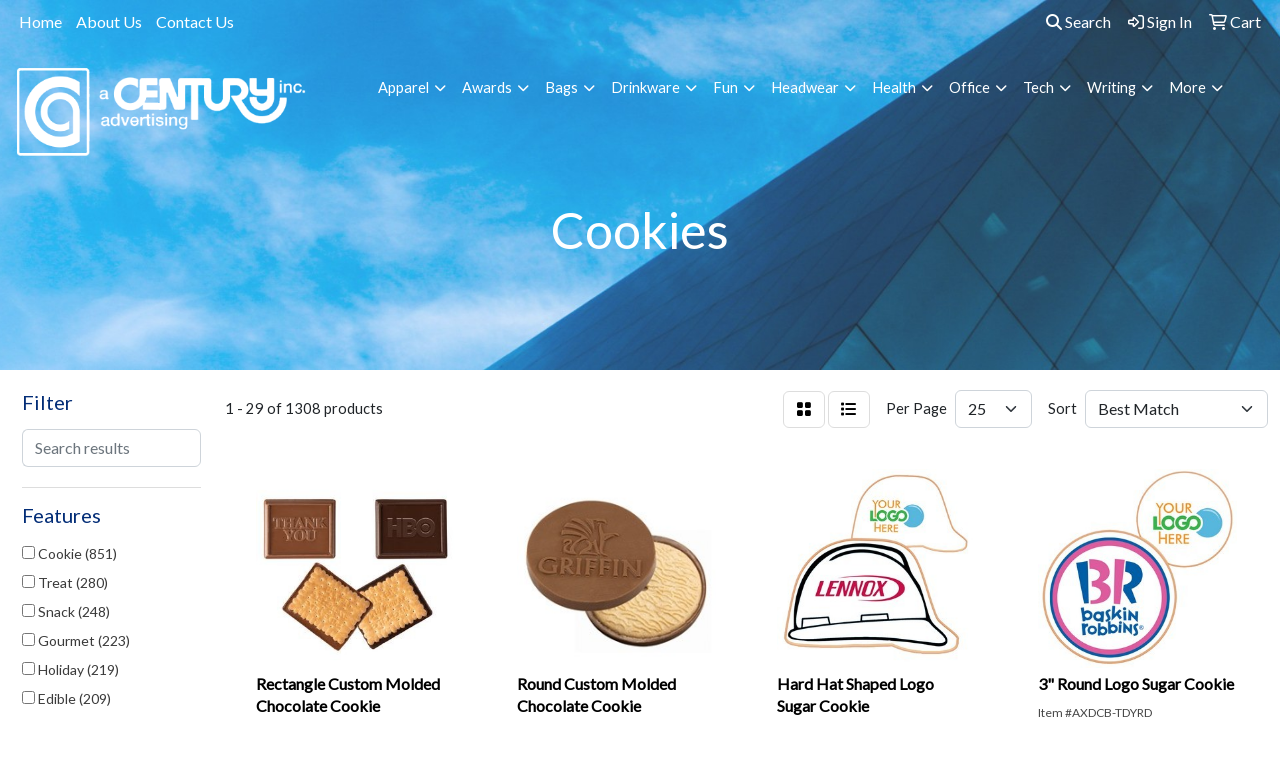

--- FILE ---
content_type: text/html
request_url: https://www.acenturyadvertising.com/ws/ws.dll/StartSrch?UID=4600&WENavID=3189336
body_size: 12513
content:
<!DOCTYPE html>
<html lang="en"><head>
<meta charset="utf-8">
<meta http-equiv="X-UA-Compatible" content="IE=edge">
<meta name="viewport" content="width=device-width, initial-scale=1">
<!-- The above 3 meta tags *must* come first in the head; any other head content must come *after* these tags -->


<link href="/distsite/styles/8/css/bootstrap.min.css" rel="stylesheet" />
<link href="https://fonts.googleapis.com/css?family=Open+Sans:400,600|Oswald:400,600" rel="stylesheet">
<link href="/distsite/styles/8/css/owl.carousel.min.css" rel="stylesheet">
<link href="/distsite/styles/8/css/nouislider.css" rel="stylesheet">
<!--<link href="/distsite/styles/8/css/menu.css" rel="stylesheet"/>-->
<link href="/distsite/styles/8/css/flexslider.css" rel="stylesheet">
<link href="/distsite/styles/8/css/all.min.css" rel="stylesheet">
<link href="/distsite/styles/8/css/slick/slick.css" rel="stylesheet"/>
<link href="/distsite/styles/8/css/lightbox/lightbox.css" rel="stylesheet"  />
<link href="/distsite/styles/8/css/yamm.css" rel="stylesheet" />
<!-- Custom styles for this theme -->
<link href="/we/we.dll/StyleSheet?UN=4600&Type=WETheme&TS=C45259.575474537" rel="stylesheet">
<!-- Custom styles for this theme -->
<link href="/we/we.dll/StyleSheet?UN=4600&Type=WETheme-PS&TS=C45259.575474537" rel="stylesheet">


<!-- HTML5 shim and Respond.js for IE8 support of HTML5 elements and media queries -->
<!--[if lt IE 9]>
      <script src="https://oss.maxcdn.com/html5shiv/3.7.3/html5shiv.min.js"></script>
      <script src="https://oss.maxcdn.com/respond/1.4.2/respond.min.js"></script>
    <![endif]-->

</head>

<body style="background:#fff;">


  <!-- Slide-Out Menu -->
  <div id="filter-menu" class="filter-menu">
    <button id="close-menu" class="btn-close"></button>
    <div class="menu-content">
      
<aside class="filter-sidebar">



<div class="filter-section first">
	<h2>Filter</h2>
	 <div class="input-group mb-3">
	 <input type="text" style="border-right:0;" placeholder="Search results" class="form-control text-search-within-results" name="SearchWithinResults" value="" maxlength="100" onkeyup="HandleTextFilter(event);">
	  <label class="input-group-text" style="background-color:#fff;"><a  style="display:none;" href="javascript:void(0);" class="remove-filter" data-toggle="tooltip" title="Clear" onclick="ClearTextFilter();"><i class="far fa-times" aria-hidden="true"></i> <span class="fa-sr-only">x</span></a></label>
	</div>
</div>

<a href="javascript:void(0);" class="clear-filters"  style="display:none;" onclick="ClearDrillDown();">Clear all filters</a>

<div class="filter-section"  style="display:none;">
	<h2>Categories</h2>

	<div class="filter-list">

	 

		<!-- wrapper for more filters -->
        <div class="show-filter">

		</div><!-- showfilters -->

	</div>

		<a href="#" class="show-more"  style="display:none;" >Show more</a>
</div>


<div class="filter-section" >
	<h2>Features</h2>

		<div class="filter-list">

	  		<div class="checkbox"><label><input class="filtercheckbox" type="checkbox" name="2|Cookie" ><span> Cookie (851)</span></label></div><div class="checkbox"><label><input class="filtercheckbox" type="checkbox" name="2|Treat" ><span> Treat (280)</span></label></div><div class="checkbox"><label><input class="filtercheckbox" type="checkbox" name="2|Snack" ><span> Snack (248)</span></label></div><div class="checkbox"><label><input class="filtercheckbox" type="checkbox" name="2|Gourmet" ><span> Gourmet (223)</span></label></div><div class="checkbox"><label><input class="filtercheckbox" type="checkbox" name="2|Holiday" ><span> Holiday (219)</span></label></div><div class="checkbox"><label><input class="filtercheckbox" type="checkbox" name="2|Edible" ><span> Edible (209)</span></label></div><div class="checkbox"><label><input class="filtercheckbox" type="checkbox" name="2|Sweet" ><span> Sweet (205)</span></label></div><div class="checkbox"><label><input class="filtercheckbox" type="checkbox" name="2|Chocolate" ><span> Chocolate (183)</span></label></div><div class="checkbox"><label><input class="filtercheckbox" type="checkbox" name="2|Logo cookies" ><span> Logo cookies (178)</span></label></div><div class="checkbox"><label><input class="filtercheckbox" type="checkbox" name="2|Milk chocolate" ><span> Milk chocolate (165)</span></label></div><div class="show-filter"><div class="checkbox"><label><input class="filtercheckbox" type="checkbox" name="2|Chocolate chip" ><span> Chocolate chip (163)</span></label></div><div class="checkbox"><label><input class="filtercheckbox" type="checkbox" name="2|Gift" ><span> Gift (161)</span></label></div><div class="checkbox"><label><input class="filtercheckbox" type="checkbox" name="2|Individually wrapped" ><span> Individually wrapped (148)</span></label></div><div class="checkbox"><label><input class="filtercheckbox" type="checkbox" name="2|Fresh baked" ><span> Fresh baked (141)</span></label></div><div class="checkbox"><label><input class="filtercheckbox" type="checkbox" name="2|Oreo®" ><span> Oreo® (138)</span></label></div><div class="checkbox"><label><input class="filtercheckbox" type="checkbox" name="2|Custom box" ><span> Custom box (134)</span></label></div><div class="checkbox"><label><input class="filtercheckbox" type="checkbox" name="2|Chocolate covered" ><span> Chocolate covered (127)</span></label></div><div class="checkbox"><label><input class="filtercheckbox" type="checkbox" name="2|Holiday gift" ><span> Holiday gift (121)</span></label></div><div class="checkbox"><label><input class="filtercheckbox" type="checkbox" name="2|Logo edible" ><span> Logo edible (89)</span></label></div><div class="checkbox"><label><input class="filtercheckbox" type="checkbox" name="2|Gift set" ><span> Gift set (84)</span></label></div><div class="checkbox"><label><input class="filtercheckbox" type="checkbox" name="2|Food gifts" ><span> Food gifts (81)</span></label></div><div class="checkbox"><label><input class="filtercheckbox" type="checkbox" name="2|Translucent" ><span> Translucent (77)</span></label></div><div class="checkbox"><label><input class="filtercheckbox" type="checkbox" name="2|Food" ><span> Food (71)</span></label></div><div class="checkbox"><label><input class="filtercheckbox" type="checkbox" name="2|Box" ><span> Box (70)</span></label></div><div class="checkbox"><label><input class="filtercheckbox" type="checkbox" name="2|Bow tied" ><span> Bow tied (68)</span></label></div><div class="checkbox"><label><input class="filtercheckbox" type="checkbox" name="2|Custom" ><span> Custom (67)</span></label></div><div class="checkbox"><label><input class="filtercheckbox" type="checkbox" name="2|Rectangle containers" ><span> Rectangle containers (65)</span></label></div><div class="checkbox"><label><input class="filtercheckbox" type="checkbox" name="2|Custom cookies" ><span> Custom cookies (61)</span></label></div><div class="checkbox"><label><input class="filtercheckbox" type="checkbox" name="2|Gift box" ><span> Gift box (56)</span></label></div><div class="checkbox"><label><input class="filtercheckbox" type="checkbox" name="2|Candy" ><span> Candy (55)</span></label></div><div class="checkbox"><label><input class="filtercheckbox" type="checkbox" name="2|Fresh" ><span> Fresh (55)</span></label></div><div class="checkbox"><label><input class="filtercheckbox" type="checkbox" name="2|Tin" ><span> Tin (55)</span></label></div><div class="checkbox"><label><input class="filtercheckbox" type="checkbox" name="2|Sugar" ><span> Sugar (53)</span></label></div><div class="checkbox"><label><input class="filtercheckbox" type="checkbox" name="2|Belgian chocolate" ><span> Belgian chocolate (52)</span></label></div><div class="checkbox"><label><input class="filtercheckbox" type="checkbox" name="2|Dessert" ><span> Dessert (52)</span></label></div><div class="checkbox"><label><input class="filtercheckbox" type="checkbox" name="2|Bakery" ><span> Bakery (51)</span></label></div><div class="checkbox"><label><input class="filtercheckbox" type="checkbox" name="2|Oreos®" ><span> Oreos® (50)</span></label></div><div class="checkbox"><label><input class="filtercheckbox" type="checkbox" name="2|Round" ><span> Round (50)</span></label></div><div class="checkbox"><label><input class="filtercheckbox" type="checkbox" name="2|Christmas" ><span> Christmas (49)</span></label></div><div class="checkbox"><label><input class="filtercheckbox" type="checkbox" name="2|Sugar cookie" ><span> Sugar cookie (48)</span></label></div><div class="checkbox"><label><input class="filtercheckbox" type="checkbox" name="2|Chocolate cookie" ><span> Chocolate cookie (46)</span></label></div><div class="checkbox"><label><input class="filtercheckbox" type="checkbox" name="2|Cup cakes" ><span> Cup cakes (46)</span></label></div><div class="checkbox"><label><input class="filtercheckbox" type="checkbox" name="2|Cupcakes" ><span> Cupcakes (46)</span></label></div><div class="checkbox"><label><input class="filtercheckbox" type="checkbox" name="2|Baked goods" ><span> Baked goods (45)</span></label></div><div class="checkbox"><label><input class="filtercheckbox" type="checkbox" name="2|Event" ><span> Event (45)</span></label></div><div class="checkbox"><label><input class="filtercheckbox" type="checkbox" name="2|Corporate" ><span> Corporate (43)</span></label></div><div class="checkbox"><label><input class="filtercheckbox" type="checkbox" name="2|Chocolate oreo®" ><span> Chocolate oreo® (42)</span></label></div><div class="checkbox"><label><input class="filtercheckbox" type="checkbox" name="2|Fresh baked cookie" ><span> Fresh baked cookie (42)</span></label></div><div class="checkbox"><label><input class="filtercheckbox" type="checkbox" name="2|Brownies" ><span> Brownies (39)</span></label></div><div class="checkbox"><label><input class="filtercheckbox" type="checkbox" name="2|Gourmet cookie" ><span> Gourmet cookie (39)</span></label></div></div>

			<!-- wrapper for more filters -->
			<div class="show-filter">

			</div><!-- showfilters -->
 		</div>
		<a href="#" class="show-more"  >Show more</a>


</div>


<div class="filter-section" >
	<h2>Colors</h2>

		<div class="filter-list">

		  	<div class="checkbox"><label><input class="filtercheckbox" type="checkbox" name="1|Various" ><span> Various (493)</span></label></div><div class="checkbox"><label><input class="filtercheckbox" type="checkbox" name="1|White" ><span> White (336)</span></label></div><div class="checkbox"><label><input class="filtercheckbox" type="checkbox" name="1|Black" ><span> Black (145)</span></label></div><div class="checkbox"><label><input class="filtercheckbox" type="checkbox" name="1|Red" ><span> Red (135)</span></label></div><div class="checkbox"><label><input class="filtercheckbox" type="checkbox" name="1|Clear" ><span> Clear (128)</span></label></div><div class="checkbox"><label><input class="filtercheckbox" type="checkbox" name="1|Blue" ><span> Blue (99)</span></label></div><div class="checkbox"><label><input class="filtercheckbox" type="checkbox" name="1|Silver" ><span> Silver (93)</span></label></div><div class="checkbox"><label><input class="filtercheckbox" type="checkbox" name="1|Green" ><span> Green (86)</span></label></div><div class="checkbox"><label><input class="filtercheckbox" type="checkbox" name="1|Gold" ><span> Gold (74)</span></label></div><div class="checkbox"><label><input class="filtercheckbox" type="checkbox" name="1|Brown" ><span> Brown (70)</span></label></div><div class="show-filter"><div class="checkbox"><label><input class="filtercheckbox" type="checkbox" name="1|Pink" ><span> Pink (68)</span></label></div><div class="checkbox"><label><input class="filtercheckbox" type="checkbox" name="1|Purple" ><span> Purple (46)</span></label></div><div class="checkbox"><label><input class="filtercheckbox" type="checkbox" name="1|Multi" ><span> Multi (45)</span></label></div><div class="checkbox"><label><input class="filtercheckbox" type="checkbox" name="1|Orange" ><span> Orange (44)</span></label></div><div class="checkbox"><label><input class="filtercheckbox" type="checkbox" name="1|Yellow" ><span> Yellow (37)</span></label></div><div class="checkbox"><label><input class="filtercheckbox" type="checkbox" name="1|Clear/red" ><span> Clear/red (25)</span></label></div><div class="checkbox"><label><input class="filtercheckbox" type="checkbox" name="1|Clear/blue" ><span> Clear/blue (24)</span></label></div><div class="checkbox"><label><input class="filtercheckbox" type="checkbox" name="1|Clear/white" ><span> Clear/white (22)</span></label></div><div class="checkbox"><label><input class="filtercheckbox" type="checkbox" name="1|Clear/pink" ><span> Clear/pink (20)</span></label></div><div class="checkbox"><label><input class="filtercheckbox" type="checkbox" name="1|Clear/purple" ><span> Clear/purple (19)</span></label></div><div class="checkbox"><label><input class="filtercheckbox" type="checkbox" name="1|Clear/green" ><span> Clear/green (18)</span></label></div><div class="checkbox"><label><input class="filtercheckbox" type="checkbox" name="1|Beige" ><span> Beige (17)</span></label></div><div class="checkbox"><label><input class="filtercheckbox" type="checkbox" name="1|Assortment" ><span> Assortment (15)</span></label></div><div class="checkbox"><label><input class="filtercheckbox" type="checkbox" name="1|Clear/orange" ><span> Clear/orange (13)</span></label></div><div class="checkbox"><label><input class="filtercheckbox" type="checkbox" name="1|Ivory white" ><span> Ivory white (13)</span></label></div><div class="checkbox"><label><input class="filtercheckbox" type="checkbox" name="1|Light blue" ><span> Light blue (13)</span></label></div><div class="checkbox"><label><input class="filtercheckbox" type="checkbox" name="1|Navy blue" ><span> Navy blue (13)</span></label></div><div class="checkbox"><label><input class="filtercheckbox" type="checkbox" name="1|Clear/yellow" ><span> Clear/yellow (12)</span></label></div><div class="checkbox"><label><input class="filtercheckbox" type="checkbox" name="1|Dark purple" ><span> Dark purple (12)</span></label></div><div class="checkbox"><label><input class="filtercheckbox" type="checkbox" name="1|Teal blue" ><span> Teal blue (12)</span></label></div><div class="checkbox"><label><input class="filtercheckbox" type="checkbox" name="1|Sheer gold" ><span> Sheer gold (9)</span></label></div><div class="checkbox"><label><input class="filtercheckbox" type="checkbox" name="1|Sheer silver" ><span> Sheer silver (9)</span></label></div><div class="checkbox"><label><input class="filtercheckbox" type="checkbox" name="1|Kraft brown" ><span> Kraft brown (8)</span></label></div><div class="checkbox"><label><input class="filtercheckbox" type="checkbox" name="1|Clear/black" ><span> Clear/black (7)</span></label></div><div class="checkbox"><label><input class="filtercheckbox" type="checkbox" name="1|Clear/sheer silver" ><span> Clear/sheer silver (7)</span></label></div><div class="checkbox"><label><input class="filtercheckbox" type="checkbox" name="1|Clear/black nonpareil sprinkles" ><span> Clear/black nonpareil sprinkles (6)</span></label></div><div class="checkbox"><label><input class="filtercheckbox" type="checkbox" name="1|Clear/ivory white" ><span> Clear/ivory white (6)</span></label></div><div class="checkbox"><label><input class="filtercheckbox" type="checkbox" name="1|Clear/sheer gold" ><span> Clear/sheer gold (6)</span></label></div><div class="checkbox"><label><input class="filtercheckbox" type="checkbox" name="1|Dark green" ><span> Dark green (6)</span></label></div><div class="checkbox"><label><input class="filtercheckbox" type="checkbox" name="1|Gray" ><span> Gray (6)</span></label></div><div class="checkbox"><label><input class="filtercheckbox" type="checkbox" name="1|Ivory" ><span> Ivory (6)</span></label></div><div class="checkbox"><label><input class="filtercheckbox" type="checkbox" name="1|Chocolate brown" ><span> Chocolate brown (5)</span></label></div><div class="checkbox"><label><input class="filtercheckbox" type="checkbox" name="1|Clear/silver" ><span> Clear/silver (5)</span></label></div><div class="checkbox"><label><input class="filtercheckbox" type="checkbox" name="1|Crème brown" ><span> Crème brown (5)</span></label></div><div class="checkbox"><label><input class="filtercheckbox" type="checkbox" name="1|Red/white/blue" ><span> Red/white/blue (5)</span></label></div><div class="checkbox"><label><input class="filtercheckbox" type="checkbox" name="1|White/blue" ><span> White/blue (5)</span></label></div><div class="checkbox"><label><input class="filtercheckbox" type="checkbox" name="1|Champagne" ><span> Champagne (4)</span></label></div><div class="checkbox"><label><input class="filtercheckbox" type="checkbox" name="1|Clear/black nonpareil" ><span> Clear/black nonpareil (4)</span></label></div><div class="checkbox"><label><input class="filtercheckbox" type="checkbox" name="1|Clear/various" ><span> Clear/various (4)</span></label></div><div class="checkbox"><label><input class="filtercheckbox" type="checkbox" name="1|Red/blue" ><span> Red/blue (4)</span></label></div></div>


			<!-- wrapper for more filters -->
			<div class="show-filter">

			</div><!-- showfilters -->

		  </div>

		<a href="#" class="show-more"  >Show more</a>
</div>


<div class="filter-section"  >
	<h2>Price Range</h2>
	<div class="filter-price-wrap">
		<div class="filter-price-inner">
			<div class="input-group">
				<span class="input-group-text input-group-text-white">$</span>
				<input type="text" class="form-control form-control-sm filter-min-prices" name="min-prices" value="" placeholder="Min" onkeyup="HandlePriceFilter(event);">
			</div>
			<div class="input-group">
				<span class="input-group-text input-group-text-white">$</span>
				<input type="text" class="form-control form-control-sm filter-max-prices" name="max-prices" value="" placeholder="Max" onkeyup="HandlePriceFilter(event);">
			</div>
		</div>
		<a href="javascript:void(0)" onclick="SetPriceFilter();" ><i class="fa-solid fa-chevron-right"></i></a>
	</div>
</div>

<div class="filter-section"   >
	<h2>Quantity</h2>
	<div class="filter-price-wrap mb-2">
		<input type="text" class="form-control form-control-sm filter-quantity" value="" placeholder="Qty" onkeyup="HandleQuantityFilter(event);">
		<a href="javascript:void(0)" onclick="SetQuantityFilter();"><i class="fa-solid fa-chevron-right"></i></a>
	</div>
</div>




	</aside>

    </div>
</div>




	<div class="container-fluid">
		<div class="row">

			<div class="col-md-3 col-lg-2">
        <div class="d-none d-md-block">
          <div id="desktop-filter">
            
<aside class="filter-sidebar">



<div class="filter-section first">
	<h2>Filter</h2>
	 <div class="input-group mb-3">
	 <input type="text" style="border-right:0;" placeholder="Search results" class="form-control text-search-within-results" name="SearchWithinResults" value="" maxlength="100" onkeyup="HandleTextFilter(event);">
	  <label class="input-group-text" style="background-color:#fff;"><a  style="display:none;" href="javascript:void(0);" class="remove-filter" data-toggle="tooltip" title="Clear" onclick="ClearTextFilter();"><i class="far fa-times" aria-hidden="true"></i> <span class="fa-sr-only">x</span></a></label>
	</div>
</div>

<a href="javascript:void(0);" class="clear-filters"  style="display:none;" onclick="ClearDrillDown();">Clear all filters</a>

<div class="filter-section"  style="display:none;">
	<h2>Categories</h2>

	<div class="filter-list">

	 

		<!-- wrapper for more filters -->
        <div class="show-filter">

		</div><!-- showfilters -->

	</div>

		<a href="#" class="show-more"  style="display:none;" >Show more</a>
</div>


<div class="filter-section" >
	<h2>Features</h2>

		<div class="filter-list">

	  		<div class="checkbox"><label><input class="filtercheckbox" type="checkbox" name="2|Cookie" ><span> Cookie (851)</span></label></div><div class="checkbox"><label><input class="filtercheckbox" type="checkbox" name="2|Treat" ><span> Treat (280)</span></label></div><div class="checkbox"><label><input class="filtercheckbox" type="checkbox" name="2|Snack" ><span> Snack (248)</span></label></div><div class="checkbox"><label><input class="filtercheckbox" type="checkbox" name="2|Gourmet" ><span> Gourmet (223)</span></label></div><div class="checkbox"><label><input class="filtercheckbox" type="checkbox" name="2|Holiday" ><span> Holiday (219)</span></label></div><div class="checkbox"><label><input class="filtercheckbox" type="checkbox" name="2|Edible" ><span> Edible (209)</span></label></div><div class="checkbox"><label><input class="filtercheckbox" type="checkbox" name="2|Sweet" ><span> Sweet (205)</span></label></div><div class="checkbox"><label><input class="filtercheckbox" type="checkbox" name="2|Chocolate" ><span> Chocolate (183)</span></label></div><div class="checkbox"><label><input class="filtercheckbox" type="checkbox" name="2|Logo cookies" ><span> Logo cookies (178)</span></label></div><div class="checkbox"><label><input class="filtercheckbox" type="checkbox" name="2|Milk chocolate" ><span> Milk chocolate (165)</span></label></div><div class="show-filter"><div class="checkbox"><label><input class="filtercheckbox" type="checkbox" name="2|Chocolate chip" ><span> Chocolate chip (163)</span></label></div><div class="checkbox"><label><input class="filtercheckbox" type="checkbox" name="2|Gift" ><span> Gift (161)</span></label></div><div class="checkbox"><label><input class="filtercheckbox" type="checkbox" name="2|Individually wrapped" ><span> Individually wrapped (148)</span></label></div><div class="checkbox"><label><input class="filtercheckbox" type="checkbox" name="2|Fresh baked" ><span> Fresh baked (141)</span></label></div><div class="checkbox"><label><input class="filtercheckbox" type="checkbox" name="2|Oreo®" ><span> Oreo® (138)</span></label></div><div class="checkbox"><label><input class="filtercheckbox" type="checkbox" name="2|Custom box" ><span> Custom box (134)</span></label></div><div class="checkbox"><label><input class="filtercheckbox" type="checkbox" name="2|Chocolate covered" ><span> Chocolate covered (127)</span></label></div><div class="checkbox"><label><input class="filtercheckbox" type="checkbox" name="2|Holiday gift" ><span> Holiday gift (121)</span></label></div><div class="checkbox"><label><input class="filtercheckbox" type="checkbox" name="2|Logo edible" ><span> Logo edible (89)</span></label></div><div class="checkbox"><label><input class="filtercheckbox" type="checkbox" name="2|Gift set" ><span> Gift set (84)</span></label></div><div class="checkbox"><label><input class="filtercheckbox" type="checkbox" name="2|Food gifts" ><span> Food gifts (81)</span></label></div><div class="checkbox"><label><input class="filtercheckbox" type="checkbox" name="2|Translucent" ><span> Translucent (77)</span></label></div><div class="checkbox"><label><input class="filtercheckbox" type="checkbox" name="2|Food" ><span> Food (71)</span></label></div><div class="checkbox"><label><input class="filtercheckbox" type="checkbox" name="2|Box" ><span> Box (70)</span></label></div><div class="checkbox"><label><input class="filtercheckbox" type="checkbox" name="2|Bow tied" ><span> Bow tied (68)</span></label></div><div class="checkbox"><label><input class="filtercheckbox" type="checkbox" name="2|Custom" ><span> Custom (67)</span></label></div><div class="checkbox"><label><input class="filtercheckbox" type="checkbox" name="2|Rectangle containers" ><span> Rectangle containers (65)</span></label></div><div class="checkbox"><label><input class="filtercheckbox" type="checkbox" name="2|Custom cookies" ><span> Custom cookies (61)</span></label></div><div class="checkbox"><label><input class="filtercheckbox" type="checkbox" name="2|Gift box" ><span> Gift box (56)</span></label></div><div class="checkbox"><label><input class="filtercheckbox" type="checkbox" name="2|Candy" ><span> Candy (55)</span></label></div><div class="checkbox"><label><input class="filtercheckbox" type="checkbox" name="2|Fresh" ><span> Fresh (55)</span></label></div><div class="checkbox"><label><input class="filtercheckbox" type="checkbox" name="2|Tin" ><span> Tin (55)</span></label></div><div class="checkbox"><label><input class="filtercheckbox" type="checkbox" name="2|Sugar" ><span> Sugar (53)</span></label></div><div class="checkbox"><label><input class="filtercheckbox" type="checkbox" name="2|Belgian chocolate" ><span> Belgian chocolate (52)</span></label></div><div class="checkbox"><label><input class="filtercheckbox" type="checkbox" name="2|Dessert" ><span> Dessert (52)</span></label></div><div class="checkbox"><label><input class="filtercheckbox" type="checkbox" name="2|Bakery" ><span> Bakery (51)</span></label></div><div class="checkbox"><label><input class="filtercheckbox" type="checkbox" name="2|Oreos®" ><span> Oreos® (50)</span></label></div><div class="checkbox"><label><input class="filtercheckbox" type="checkbox" name="2|Round" ><span> Round (50)</span></label></div><div class="checkbox"><label><input class="filtercheckbox" type="checkbox" name="2|Christmas" ><span> Christmas (49)</span></label></div><div class="checkbox"><label><input class="filtercheckbox" type="checkbox" name="2|Sugar cookie" ><span> Sugar cookie (48)</span></label></div><div class="checkbox"><label><input class="filtercheckbox" type="checkbox" name="2|Chocolate cookie" ><span> Chocolate cookie (46)</span></label></div><div class="checkbox"><label><input class="filtercheckbox" type="checkbox" name="2|Cup cakes" ><span> Cup cakes (46)</span></label></div><div class="checkbox"><label><input class="filtercheckbox" type="checkbox" name="2|Cupcakes" ><span> Cupcakes (46)</span></label></div><div class="checkbox"><label><input class="filtercheckbox" type="checkbox" name="2|Baked goods" ><span> Baked goods (45)</span></label></div><div class="checkbox"><label><input class="filtercheckbox" type="checkbox" name="2|Event" ><span> Event (45)</span></label></div><div class="checkbox"><label><input class="filtercheckbox" type="checkbox" name="2|Corporate" ><span> Corporate (43)</span></label></div><div class="checkbox"><label><input class="filtercheckbox" type="checkbox" name="2|Chocolate oreo®" ><span> Chocolate oreo® (42)</span></label></div><div class="checkbox"><label><input class="filtercheckbox" type="checkbox" name="2|Fresh baked cookie" ><span> Fresh baked cookie (42)</span></label></div><div class="checkbox"><label><input class="filtercheckbox" type="checkbox" name="2|Brownies" ><span> Brownies (39)</span></label></div><div class="checkbox"><label><input class="filtercheckbox" type="checkbox" name="2|Gourmet cookie" ><span> Gourmet cookie (39)</span></label></div></div>

			<!-- wrapper for more filters -->
			<div class="show-filter">

			</div><!-- showfilters -->
 		</div>
		<a href="#" class="show-more"  >Show more</a>


</div>


<div class="filter-section" >
	<h2>Colors</h2>

		<div class="filter-list">

		  	<div class="checkbox"><label><input class="filtercheckbox" type="checkbox" name="1|Various" ><span> Various (493)</span></label></div><div class="checkbox"><label><input class="filtercheckbox" type="checkbox" name="1|White" ><span> White (336)</span></label></div><div class="checkbox"><label><input class="filtercheckbox" type="checkbox" name="1|Black" ><span> Black (145)</span></label></div><div class="checkbox"><label><input class="filtercheckbox" type="checkbox" name="1|Red" ><span> Red (135)</span></label></div><div class="checkbox"><label><input class="filtercheckbox" type="checkbox" name="1|Clear" ><span> Clear (128)</span></label></div><div class="checkbox"><label><input class="filtercheckbox" type="checkbox" name="1|Blue" ><span> Blue (99)</span></label></div><div class="checkbox"><label><input class="filtercheckbox" type="checkbox" name="1|Silver" ><span> Silver (93)</span></label></div><div class="checkbox"><label><input class="filtercheckbox" type="checkbox" name="1|Green" ><span> Green (86)</span></label></div><div class="checkbox"><label><input class="filtercheckbox" type="checkbox" name="1|Gold" ><span> Gold (74)</span></label></div><div class="checkbox"><label><input class="filtercheckbox" type="checkbox" name="1|Brown" ><span> Brown (70)</span></label></div><div class="show-filter"><div class="checkbox"><label><input class="filtercheckbox" type="checkbox" name="1|Pink" ><span> Pink (68)</span></label></div><div class="checkbox"><label><input class="filtercheckbox" type="checkbox" name="1|Purple" ><span> Purple (46)</span></label></div><div class="checkbox"><label><input class="filtercheckbox" type="checkbox" name="1|Multi" ><span> Multi (45)</span></label></div><div class="checkbox"><label><input class="filtercheckbox" type="checkbox" name="1|Orange" ><span> Orange (44)</span></label></div><div class="checkbox"><label><input class="filtercheckbox" type="checkbox" name="1|Yellow" ><span> Yellow (37)</span></label></div><div class="checkbox"><label><input class="filtercheckbox" type="checkbox" name="1|Clear/red" ><span> Clear/red (25)</span></label></div><div class="checkbox"><label><input class="filtercheckbox" type="checkbox" name="1|Clear/blue" ><span> Clear/blue (24)</span></label></div><div class="checkbox"><label><input class="filtercheckbox" type="checkbox" name="1|Clear/white" ><span> Clear/white (22)</span></label></div><div class="checkbox"><label><input class="filtercheckbox" type="checkbox" name="1|Clear/pink" ><span> Clear/pink (20)</span></label></div><div class="checkbox"><label><input class="filtercheckbox" type="checkbox" name="1|Clear/purple" ><span> Clear/purple (19)</span></label></div><div class="checkbox"><label><input class="filtercheckbox" type="checkbox" name="1|Clear/green" ><span> Clear/green (18)</span></label></div><div class="checkbox"><label><input class="filtercheckbox" type="checkbox" name="1|Beige" ><span> Beige (17)</span></label></div><div class="checkbox"><label><input class="filtercheckbox" type="checkbox" name="1|Assortment" ><span> Assortment (15)</span></label></div><div class="checkbox"><label><input class="filtercheckbox" type="checkbox" name="1|Clear/orange" ><span> Clear/orange (13)</span></label></div><div class="checkbox"><label><input class="filtercheckbox" type="checkbox" name="1|Ivory white" ><span> Ivory white (13)</span></label></div><div class="checkbox"><label><input class="filtercheckbox" type="checkbox" name="1|Light blue" ><span> Light blue (13)</span></label></div><div class="checkbox"><label><input class="filtercheckbox" type="checkbox" name="1|Navy blue" ><span> Navy blue (13)</span></label></div><div class="checkbox"><label><input class="filtercheckbox" type="checkbox" name="1|Clear/yellow" ><span> Clear/yellow (12)</span></label></div><div class="checkbox"><label><input class="filtercheckbox" type="checkbox" name="1|Dark purple" ><span> Dark purple (12)</span></label></div><div class="checkbox"><label><input class="filtercheckbox" type="checkbox" name="1|Teal blue" ><span> Teal blue (12)</span></label></div><div class="checkbox"><label><input class="filtercheckbox" type="checkbox" name="1|Sheer gold" ><span> Sheer gold (9)</span></label></div><div class="checkbox"><label><input class="filtercheckbox" type="checkbox" name="1|Sheer silver" ><span> Sheer silver (9)</span></label></div><div class="checkbox"><label><input class="filtercheckbox" type="checkbox" name="1|Kraft brown" ><span> Kraft brown (8)</span></label></div><div class="checkbox"><label><input class="filtercheckbox" type="checkbox" name="1|Clear/black" ><span> Clear/black (7)</span></label></div><div class="checkbox"><label><input class="filtercheckbox" type="checkbox" name="1|Clear/sheer silver" ><span> Clear/sheer silver (7)</span></label></div><div class="checkbox"><label><input class="filtercheckbox" type="checkbox" name="1|Clear/black nonpareil sprinkles" ><span> Clear/black nonpareil sprinkles (6)</span></label></div><div class="checkbox"><label><input class="filtercheckbox" type="checkbox" name="1|Clear/ivory white" ><span> Clear/ivory white (6)</span></label></div><div class="checkbox"><label><input class="filtercheckbox" type="checkbox" name="1|Clear/sheer gold" ><span> Clear/sheer gold (6)</span></label></div><div class="checkbox"><label><input class="filtercheckbox" type="checkbox" name="1|Dark green" ><span> Dark green (6)</span></label></div><div class="checkbox"><label><input class="filtercheckbox" type="checkbox" name="1|Gray" ><span> Gray (6)</span></label></div><div class="checkbox"><label><input class="filtercheckbox" type="checkbox" name="1|Ivory" ><span> Ivory (6)</span></label></div><div class="checkbox"><label><input class="filtercheckbox" type="checkbox" name="1|Chocolate brown" ><span> Chocolate brown (5)</span></label></div><div class="checkbox"><label><input class="filtercheckbox" type="checkbox" name="1|Clear/silver" ><span> Clear/silver (5)</span></label></div><div class="checkbox"><label><input class="filtercheckbox" type="checkbox" name="1|Crème brown" ><span> Crème brown (5)</span></label></div><div class="checkbox"><label><input class="filtercheckbox" type="checkbox" name="1|Red/white/blue" ><span> Red/white/blue (5)</span></label></div><div class="checkbox"><label><input class="filtercheckbox" type="checkbox" name="1|White/blue" ><span> White/blue (5)</span></label></div><div class="checkbox"><label><input class="filtercheckbox" type="checkbox" name="1|Champagne" ><span> Champagne (4)</span></label></div><div class="checkbox"><label><input class="filtercheckbox" type="checkbox" name="1|Clear/black nonpareil" ><span> Clear/black nonpareil (4)</span></label></div><div class="checkbox"><label><input class="filtercheckbox" type="checkbox" name="1|Clear/various" ><span> Clear/various (4)</span></label></div><div class="checkbox"><label><input class="filtercheckbox" type="checkbox" name="1|Red/blue" ><span> Red/blue (4)</span></label></div></div>


			<!-- wrapper for more filters -->
			<div class="show-filter">

			</div><!-- showfilters -->

		  </div>

		<a href="#" class="show-more"  >Show more</a>
</div>


<div class="filter-section"  >
	<h2>Price Range</h2>
	<div class="filter-price-wrap">
		<div class="filter-price-inner">
			<div class="input-group">
				<span class="input-group-text input-group-text-white">$</span>
				<input type="text" class="form-control form-control-sm filter-min-prices" name="min-prices" value="" placeholder="Min" onkeyup="HandlePriceFilter(event);">
			</div>
			<div class="input-group">
				<span class="input-group-text input-group-text-white">$</span>
				<input type="text" class="form-control form-control-sm filter-max-prices" name="max-prices" value="" placeholder="Max" onkeyup="HandlePriceFilter(event);">
			</div>
		</div>
		<a href="javascript:void(0)" onclick="SetPriceFilter();" ><i class="fa-solid fa-chevron-right"></i></a>
	</div>
</div>

<div class="filter-section"   >
	<h2>Quantity</h2>
	<div class="filter-price-wrap mb-2">
		<input type="text" class="form-control form-control-sm filter-quantity" value="" placeholder="Qty" onkeyup="HandleQuantityFilter(event);">
		<a href="javascript:void(0)" onclick="SetQuantityFilter();"><i class="fa-solid fa-chevron-right"></i></a>
	</div>
</div>




	</aside>

          </div>
        </div>
			</div>

			<div class="col-md-9 col-lg-10">
				

				<ol class="breadcrumb"  style="display:none;" >
              		<li><a href="https://www.acenturyadvertising.com" target="_top">Home</a></li>
             	 	<li class="active">Cookies</li>
            	</ol>




				<div id="product-list-controls">

				
						<div class="d-flex align-items-center justify-content-between">
							<div class="d-none d-md-block me-3">
								1 - 29 of  1308 <span class="d-none d-lg-inline">products</span>
							</div>
					  
						  <!-- Right Aligned Controls -->
						  <div class="product-controls-right d-flex align-items-center">
       
              <button id="show-filter-button" class="btn btn-control d-block d-md-none"><i class="fa-solid fa-filter" aria-hidden="true"></i></button>

							
							<span class="me-3">
								<a href="/ws/ws.dll/StartSrch?UID=4600&WENavID=3189336&View=T&ST=260123022530304163488151671" class="btn btn-control grid" title="Change to Grid View"><i class="fa-solid fa-grid-2" aria-hidden="true"></i>  <span class="fa-sr-only">Grid</span></a>
								<a href="/ws/ws.dll/StartSrch?UID=4600&WENavID=3189336&View=L&ST=260123022530304163488151671" class="btn btn-control" title="Change to List View"><i class="fa-solid fa-list"></i> <span class="fa-sr-only">List</span></a>
							</span>
							
					  
							<!-- Number of Items Per Page -->
							<div class="me-2 d-none d-lg-block">
								<label>Per Page</label>
							</div>
							<div class="me-3 d-none d-md-block">
								<select class="form-select notranslate" onchange="GoToNewURL(this);" aria-label="Items per page">
									<option value="/ws/ws.dll/StartSrch?UID=4600&WENavID=3189336&ST=260123022530304163488151671&PPP=10" >10</option><option value="/ws/ws.dll/StartSrch?UID=4600&WENavID=3189336&ST=260123022530304163488151671&PPP=25" selected>25</option><option value="/ws/ws.dll/StartSrch?UID=4600&WENavID=3189336&ST=260123022530304163488151671&PPP=50" >50</option><option value="/ws/ws.dll/StartSrch?UID=4600&WENavID=3189336&ST=260123022530304163488151671&PPP=100" >100</option><option value="/ws/ws.dll/StartSrch?UID=4600&WENavID=3189336&ST=260123022530304163488151671&PPP=250" >250</option>
								
								</select>
							</div>
					  
							<!-- Sort By -->
							<div class="d-none d-lg-block me-2">
								<label>Sort</label>
							</div>
							<div>
								<select class="form-select" onchange="GoToNewURL(this);">
									<option value="/ws/ws.dll/StartSrch?UID=4600&WENavID=3189336&Sort=0" selected>Best Match</option><option value="/ws/ws.dll/StartSrch?UID=4600&WENavID=3189336&Sort=3">Most Popular</option><option value="/ws/ws.dll/StartSrch?UID=4600&WENavID=3189336&Sort=1">Price (Low to High)</option><option value="/ws/ws.dll/StartSrch?UID=4600&WENavID=3189336&Sort=2">Price (High to Low)</option>
								 </select>
							</div>
						  </div>
						</div>

			  </div>

				<!-- Product Results List -->
				<ul class="thumbnail-list"><a name="0" href="#" alt="Item 0"></a>
<li>
 <a href="https://www.acenturyadvertising.com/p/VUWFH-MEAHT/rectangle-custom-molded-chocolate-cookie" target="_parent" alt="Rectangle Custom Molded Chocolate Cookie">
 <div class="pr-list-grid">
		<img class="img-responsive" src="/ws/ws.dll/QPic?SN=52303&P=145554217&I=0&PX=300" alt="Rectangle Custom Molded Chocolate Cookie">
		<p class="pr-name">Rectangle Custom Molded Chocolate Cookie</p>
		<div class="pr-meta-row">
			<div class="product-reviews"  style="display:none;">
				<div class="rating-stars">
				<i class="fa-solid fa-star-sharp" aria-hidden="true"></i><i class="fa-solid fa-star-sharp" aria-hidden="true"></i><i class="fa-solid fa-star-sharp" aria-hidden="true"></i><i class="fa-solid fa-star-sharp" aria-hidden="true"></i><i class="fa-solid fa-star-sharp" aria-hidden="true"></i>
				</div>
				<span class="rating-count">(0)</span>
			</div>
			
		</div>
		<p class="pr-number"  ><span class="notranslate">Item #VUWFH-MEAHT</span></p>
		<p class="pr-price"  ><span class="notranslate">$2.23</span> - <span class="notranslate">$3.10</span></p>
 </div>
 </a>
</li>
<a name="1" href="#" alt="Item 1"></a>
<li>
 <a href="https://www.acenturyadvertising.com/p/CUZFC-MEATC/round-custom-molded-chocolate-cookie" target="_parent" alt="Round Custom Molded Chocolate Cookie">
 <div class="pr-list-grid">
		<img class="img-responsive" src="/ws/ws.dll/QPic?SN=52303&P=345554512&I=0&PX=300" alt="Round Custom Molded Chocolate Cookie">
		<p class="pr-name">Round Custom Molded Chocolate Cookie</p>
		<div class="pr-meta-row">
			<div class="product-reviews"  style="display:none;">
				<div class="rating-stars">
				<i class="fa-solid fa-star-sharp" aria-hidden="true"></i><i class="fa-solid fa-star-sharp" aria-hidden="true"></i><i class="fa-solid fa-star-sharp" aria-hidden="true"></i><i class="fa-solid fa-star-sharp" aria-hidden="true"></i><i class="fa-solid fa-star-sharp" aria-hidden="true"></i>
				</div>
				<span class="rating-count">(0)</span>
			</div>
			
		</div>
		<p class="pr-number"  ><span class="notranslate">Item #CUZFC-MEATC</span></p>
		<p class="pr-price"  ><span class="notranslate">$1.63</span> - <span class="notranslate">$1.97</span></p>
 </div>
 </a>
</li>
<a name="2" href="#" alt="Item 2"></a>
<li>
 <a href="https://www.acenturyadvertising.com/p/TTXGG-TEDQO/hard-hat-shaped-logo-sugar-cookie" target="_parent" alt="Hard Hat Shaped Logo Sugar Cookie">
 <div class="pr-list-grid">
		<img class="img-responsive" src="/ws/ws.dll/QPic?SN=57040&P=308755306&I=0&PX=300" alt="Hard Hat Shaped Logo Sugar Cookie">
		<p class="pr-name">Hard Hat Shaped Logo Sugar Cookie</p>
		<div class="pr-meta-row">
			<div class="product-reviews"  style="display:none;">
				<div class="rating-stars">
				<i class="fa-solid fa-star-sharp" aria-hidden="true"></i><i class="fa-solid fa-star-sharp" aria-hidden="true"></i><i class="fa-solid fa-star-sharp" aria-hidden="true"></i><i class="fa-solid fa-star-sharp" aria-hidden="true"></i><i class="fa-solid fa-star-sharp" aria-hidden="true"></i>
				</div>
				<span class="rating-count">(0)</span>
			</div>
			
		</div>
		<p class="pr-number"  ><span class="notranslate">Item #TTXGG-TEDQO</span></p>
		<p class="pr-price"  ><span class="notranslate">$3.25</span> - <span class="notranslate">$3.85</span></p>
 </div>
 </a>
</li>
<a name="3" href="#" alt="Item 3"></a>
<li>
 <a href="https://www.acenturyadvertising.com/p/AXDCB-TDYRD/3-round-logo-sugar-cookie" target="_parent" alt="3&quot; Round Logo Sugar Cookie">
 <div class="pr-list-grid">
		<img class="img-responsive" src="/ws/ws.dll/QPic?SN=57040&P=708751941&I=0&PX=300" alt="3&quot; Round Logo Sugar Cookie">
		<p class="pr-name">3&quot; Round Logo Sugar Cookie</p>
		<div class="pr-meta-row">
			<div class="product-reviews"  style="display:none;">
				<div class="rating-stars">
				<i class="fa-solid fa-star-sharp" aria-hidden="true"></i><i class="fa-solid fa-star-sharp" aria-hidden="true"></i><i class="fa-solid fa-star-sharp" aria-hidden="true"></i><i class="fa-solid fa-star-sharp" aria-hidden="true"></i><i class="fa-solid fa-star-sharp" aria-hidden="true"></i>
				</div>
				<span class="rating-count">(0)</span>
			</div>
			
		</div>
		<p class="pr-number"  ><span class="notranslate">Item #AXDCB-TDYRD</span></p>
		<p class="pr-price"  ><span class="notranslate">$2.75</span> - <span class="notranslate">$3.35</span></p>
 </div>
 </a>
</li>
<a name="4" href="#" alt="Item 4"></a>
<li>
 <a href="https://www.acenturyadvertising.com/p/RTWXE-TEDQC/3x4-rectangle-logo-sugar-cookie" target="_parent" alt="3&quot;x4&quot; Rectangle Logo Sugar Cookie">
 <div class="pr-list-grid">
		<img class="img-responsive" src="/ws/ws.dll/QPic?SN=57040&P=178755294&I=0&PX=300" alt="3&quot;x4&quot; Rectangle Logo Sugar Cookie">
		<p class="pr-name">3&quot;x4&quot; Rectangle Logo Sugar Cookie</p>
		<div class="pr-meta-row">
			<div class="product-reviews"  style="display:none;">
				<div class="rating-stars">
				<i class="fa-solid fa-star-sharp" aria-hidden="true"></i><i class="fa-solid fa-star-sharp" aria-hidden="true"></i><i class="fa-solid fa-star-sharp" aria-hidden="true"></i><i class="fa-solid fa-star-sharp" aria-hidden="true"></i><i class="fa-solid fa-star-sharp" aria-hidden="true"></i>
				</div>
				<span class="rating-count">(0)</span>
			</div>
			
		</div>
		<p class="pr-number"  ><span class="notranslate">Item #RTWXE-TEDQC</span></p>
		<p class="pr-price"  ><span class="notranslate">$3.00</span> - <span class="notranslate">$3.60</span></p>
 </div>
 </a>
</li>
<a name="5" href="#" alt="Item 5"></a>
<li>
 <a href="https://www.acenturyadvertising.com/p/CTXEC-TEDRE/jet-shaped-logo-sugar-cookie" target="_parent" alt="Jet Shaped Logo Sugar Cookie">
 <div class="pr-list-grid">
		<img class="img-responsive" src="/ws/ws.dll/QPic?SN=57040&P=768755322&I=0&PX=300" alt="Jet Shaped Logo Sugar Cookie">
		<p class="pr-name">Jet Shaped Logo Sugar Cookie</p>
		<div class="pr-meta-row">
			<div class="product-reviews"  style="display:none;">
				<div class="rating-stars">
				<i class="fa-solid fa-star-sharp" aria-hidden="true"></i><i class="fa-solid fa-star-sharp" aria-hidden="true"></i><i class="fa-solid fa-star-sharp" aria-hidden="true"></i><i class="fa-solid fa-star-sharp" aria-hidden="true"></i><i class="fa-solid fa-star-sharp" aria-hidden="true"></i>
				</div>
				<span class="rating-count">(0)</span>
			</div>
			
		</div>
		<p class="pr-number"  ><span class="notranslate">Item #CTXEC-TEDRE</span></p>
		<p class="pr-price"  ><span class="notranslate">$3.00</span> - <span class="notranslate">$3.60</span></p>
 </div>
 </a>
</li>
<a name="6" href="#" alt="Item 6"></a>
<li>
 <a href="https://www.acenturyadvertising.com/p/JTXGA-TEDQI/4-star-logo-sugar-cookie" target="_parent" alt="4&quot; Star Logo Sugar Cookie">
 <div class="pr-list-grid">
		<img class="img-responsive" src="/ws/ws.dll/QPic?SN=57040&P=908755300&I=0&PX=300" alt="4&quot; Star Logo Sugar Cookie">
		<p class="pr-name">4&quot; Star Logo Sugar Cookie</p>
		<div class="pr-meta-row">
			<div class="product-reviews"  style="display:none;">
				<div class="rating-stars">
				<i class="fa-solid fa-star-sharp" aria-hidden="true"></i><i class="fa-solid fa-star-sharp" aria-hidden="true"></i><i class="fa-solid fa-star-sharp" aria-hidden="true"></i><i class="fa-solid fa-star-sharp" aria-hidden="true"></i><i class="fa-solid fa-star-sharp" aria-hidden="true"></i>
				</div>
				<span class="rating-count">(0)</span>
			</div>
			
		</div>
		<p class="pr-number"  ><span class="notranslate">Item #JTXGA-TEDQI</span></p>
		<p class="pr-price"  ><span class="notranslate">$3.25</span> - <span class="notranslate">$3.85</span></p>
 </div>
 </a>
</li>
<a name="7" href="#" alt="Item 7"></a>
<li>
 <a href="https://www.acenturyadvertising.com/p/MTXBC-TEDSI/4-long-sleeve-shirt-shaped-logo-sugar-cookie" target="_parent" alt="4&quot; Long Sleeve Shirt Shaped Logo Sugar Cookie">
 <div class="pr-list-grid">
		<img class="img-responsive" src="/ws/ws.dll/QPic?SN=57040&P=758755352&I=0&PX=300" alt="4&quot; Long Sleeve Shirt Shaped Logo Sugar Cookie">
		<p class="pr-name">4&quot; Long Sleeve Shirt Shaped Logo Sugar Cookie</p>
		<div class="pr-meta-row">
			<div class="product-reviews"  style="display:none;">
				<div class="rating-stars">
				<i class="fa-solid fa-star-sharp" aria-hidden="true"></i><i class="fa-solid fa-star-sharp" aria-hidden="true"></i><i class="fa-solid fa-star-sharp" aria-hidden="true"></i><i class="fa-solid fa-star-sharp" aria-hidden="true"></i><i class="fa-solid fa-star-sharp" aria-hidden="true"></i>
				</div>
				<span class="rating-count">(0)</span>
			</div>
			
		</div>
		<p class="pr-number"  ><span class="notranslate">Item #MTXBC-TEDSI</span></p>
		<p class="pr-price"  ><span class="notranslate">$3.25</span> - <span class="notranslate">$3.85</span></p>
 </div>
 </a>
</li>
<a name="8" href="#" alt="Item 8"></a>
<li>
 <a href="https://www.acenturyadvertising.com/p/MTXFA-TEDQS/house-shaped-logo-sugar-cookie" target="_parent" alt="House Shaped Logo Sugar Cookie">
 <div class="pr-list-grid">
		<img class="img-responsive" src="/ws/ws.dll/QPic?SN=57040&P=938755310&I=0&PX=300" alt="House Shaped Logo Sugar Cookie">
		<p class="pr-name">House Shaped Logo Sugar Cookie</p>
		<div class="pr-meta-row">
			<div class="product-reviews"  style="display:none;">
				<div class="rating-stars">
				<i class="fa-solid fa-star-sharp" aria-hidden="true"></i><i class="fa-solid fa-star-sharp" aria-hidden="true"></i><i class="fa-solid fa-star-sharp" aria-hidden="true"></i><i class="fa-solid fa-star-sharp" aria-hidden="true"></i><i class="fa-solid fa-star-sharp" aria-hidden="true"></i>
				</div>
				<span class="rating-count">(0)</span>
			</div>
			
		</div>
		<p class="pr-number"  ><span class="notranslate">Item #MTXFA-TEDQS</span></p>
		<p class="pr-price"  ><span class="notranslate">$3.00</span> - <span class="notranslate">$3.60</span></p>
 </div>
 </a>
</li>
<a name="9" href="#" alt="Item 9"></a>
<li>
 <a href="https://www.acenturyadvertising.com/p/BTXGD-TEDQL/3.5-heart-logo-sugar-cookie" target="_parent" alt="3.5&quot; Heart Logo Sugar Cookie">
 <div class="pr-list-grid">
		<img class="img-responsive" src="/ws/ws.dll/QPic?SN=57040&P=108755303&I=0&PX=300" alt="3.5&quot; Heart Logo Sugar Cookie">
		<p class="pr-name">3.5&quot; Heart Logo Sugar Cookie</p>
		<div class="pr-meta-row">
			<div class="product-reviews"  style="display:none;">
				<div class="rating-stars">
				<i class="fa-solid fa-star-sharp" aria-hidden="true"></i><i class="fa-solid fa-star-sharp" aria-hidden="true"></i><i class="fa-solid fa-star-sharp" aria-hidden="true"></i><i class="fa-solid fa-star-sharp" aria-hidden="true"></i><i class="fa-solid fa-star-sharp" aria-hidden="true"></i>
				</div>
				<span class="rating-count">(0)</span>
			</div>
			
		</div>
		<p class="pr-number"  ><span class="notranslate">Item #BTXGD-TEDQL</span></p>
		<p class="pr-price"  ><span class="notranslate">$3.00</span> - <span class="notranslate">$3.60</span></p>
 </div>
 </a>
</li>
<a name="10" href="#" alt="Item 10"></a>
<li>
 <a href="https://www.acenturyadvertising.com/p/VTXGC-TEDQK/3-heart-logo-sugar-cookie" target="_parent" alt="3&quot; Heart Logo Sugar Cookie">
 <div class="pr-list-grid">
		<img class="img-responsive" src="/ws/ws.dll/QPic?SN=57040&P=708755302&I=0&PX=300" alt="3&quot; Heart Logo Sugar Cookie">
		<p class="pr-name">3&quot; Heart Logo Sugar Cookie</p>
		<div class="pr-meta-row">
			<div class="product-reviews"  style="display:none;">
				<div class="rating-stars">
				<i class="fa-solid fa-star-sharp" aria-hidden="true"></i><i class="fa-solid fa-star-sharp" aria-hidden="true"></i><i class="fa-solid fa-star-sharp" aria-hidden="true"></i><i class="fa-solid fa-star-sharp" aria-hidden="true"></i><i class="fa-solid fa-star-sharp" aria-hidden="true"></i>
				</div>
				<span class="rating-count">(0)</span>
			</div>
			
		</div>
		<p class="pr-number"  ><span class="notranslate">Item #VTXGC-TEDQK</span></p>
		<p class="pr-price"  ><span class="notranslate">$2.75</span> - <span class="notranslate">$3.35</span></p>
 </div>
 </a>
</li>
<a name="11" href="#" alt="Item 11"></a>
<li>
 <a href="https://www.acenturyadvertising.com/p/HTXGE-TEDQM/4-heart-logo-sugar-cookie" target="_parent" alt="4&quot; Heart Logo Sugar Cookie">
 <div class="pr-list-grid">
		<img class="img-responsive" src="/ws/ws.dll/QPic?SN=57040&P=508755304&I=0&PX=300" alt="4&quot; Heart Logo Sugar Cookie">
		<p class="pr-name">4&quot; Heart Logo Sugar Cookie</p>
		<div class="pr-meta-row">
			<div class="product-reviews"  style="display:none;">
				<div class="rating-stars">
				<i class="fa-solid fa-star-sharp" aria-hidden="true"></i><i class="fa-solid fa-star-sharp" aria-hidden="true"></i><i class="fa-solid fa-star-sharp" aria-hidden="true"></i><i class="fa-solid fa-star-sharp" aria-hidden="true"></i><i class="fa-solid fa-star-sharp" aria-hidden="true"></i>
				</div>
				<span class="rating-count">(0)</span>
			</div>
			
		</div>
		<p class="pr-number"  ><span class="notranslate">Item #HTXGE-TEDQM</span></p>
		<p class="pr-price"  ><span class="notranslate">$3.25</span> - <span class="notranslate">$3.85</span></p>
 </div>
 </a>
</li>
<a name="12" href="#" alt="Item 12"></a>
<li>
 <a href="https://www.acenturyadvertising.com/p/ATXBA-TEDSG/4-t-shirt-shaped-logo-sugar-cookie" target="_parent" alt="4&quot; T-Shirt Shaped Logo Sugar Cookie">
 <div class="pr-list-grid">
		<img class="img-responsive" src="/ws/ws.dll/QPic?SN=57040&P=958755350&I=0&PX=300" alt="4&quot; T-Shirt Shaped Logo Sugar Cookie">
		<p class="pr-name">4&quot; T-Shirt Shaped Logo Sugar Cookie</p>
		<div class="pr-meta-row">
			<div class="product-reviews"  style="display:none;">
				<div class="rating-stars">
				<i class="fa-solid fa-star-sharp" aria-hidden="true"></i><i class="fa-solid fa-star-sharp" aria-hidden="true"></i><i class="fa-solid fa-star-sharp" aria-hidden="true"></i><i class="fa-solid fa-star-sharp" aria-hidden="true"></i><i class="fa-solid fa-star-sharp" aria-hidden="true"></i>
				</div>
				<span class="rating-count">(0)</span>
			</div>
			
		</div>
		<p class="pr-number"  ><span class="notranslate">Item #ATXBA-TEDSG</span></p>
		<p class="pr-price"  ><span class="notranslate">$3.25</span> - <span class="notranslate">$3.85</span></p>
 </div>
 </a>
</li>
<a name="13" href="#" alt="Item 13"></a>
<li>
 <a href="https://www.acenturyadvertising.com/p/YTXBE-TEDSK/3.75-oval-logo-sugar-cookie" target="_parent" alt="3.75&quot; Oval Logo Sugar Cookie">
 <div class="pr-list-grid">
		<img class="img-responsive" src="/ws/ws.dll/QPic?SN=57040&P=558755354&I=0&PX=300" alt="3.75&quot; Oval Logo Sugar Cookie">
		<p class="pr-name">3.75&quot; Oval Logo Sugar Cookie</p>
		<div class="pr-meta-row">
			<div class="product-reviews"  style="display:none;">
				<div class="rating-stars">
				<i class="fa-solid fa-star-sharp" aria-hidden="true"></i><i class="fa-solid fa-star-sharp" aria-hidden="true"></i><i class="fa-solid fa-star-sharp" aria-hidden="true"></i><i class="fa-solid fa-star-sharp" aria-hidden="true"></i><i class="fa-solid fa-star-sharp" aria-hidden="true"></i>
				</div>
				<span class="rating-count">(0)</span>
			</div>
			
		</div>
		<p class="pr-number"  ><span class="notranslate">Item #YTXBE-TEDSK</span></p>
		<p class="pr-price"  ><span class="notranslate">$3.25</span> - <span class="notranslate">$3.85</span></p>
 </div>
 </a>
</li>
<a name="14" href="#" alt="Item 14"></a>
<li>
 <a href="https://www.acenturyadvertising.com/p/ZTXCJ-TEDSF/dog-bone-shaped-logo-sugar-cookie" target="_parent" alt="Dog Bone Shaped Logo Sugar Cookie">
 <div class="pr-list-grid">
		<img class="img-responsive" src="/ws/ws.dll/QPic?SN=57040&P=528755349&I=0&PX=300" alt="Dog Bone Shaped Logo Sugar Cookie">
		<p class="pr-name">Dog Bone Shaped Logo Sugar Cookie</p>
		<div class="pr-meta-row">
			<div class="product-reviews"  style="display:none;">
				<div class="rating-stars">
				<i class="fa-solid fa-star-sharp" aria-hidden="true"></i><i class="fa-solid fa-star-sharp" aria-hidden="true"></i><i class="fa-solid fa-star-sharp" aria-hidden="true"></i><i class="fa-solid fa-star-sharp" aria-hidden="true"></i><i class="fa-solid fa-star-sharp" aria-hidden="true"></i>
				</div>
				<span class="rating-count">(0)</span>
			</div>
			
		</div>
		<p class="pr-number"  ><span class="notranslate">Item #ZTXCJ-TEDSF</span></p>
		<p class="pr-price"  ><span class="notranslate">$3.00</span> - <span class="notranslate">$3.60</span></p>
 </div>
 </a>
</li>
<a name="15" href="#" alt="Item 15"></a>
<li>
 <a href="https://www.acenturyadvertising.com/p/JTXDH-TEDRT/car-shaped-logo-sugar-cookie" target="_parent" alt="Car Shaped Logo Sugar Cookie">
 <div class="pr-list-grid">
		<img class="img-responsive" src="/ws/ws.dll/QPic?SN=57040&P=798755337&I=0&PX=300" alt="Car Shaped Logo Sugar Cookie">
		<p class="pr-name">Car Shaped Logo Sugar Cookie</p>
		<div class="pr-meta-row">
			<div class="product-reviews"  style="display:none;">
				<div class="rating-stars">
				<i class="fa-solid fa-star-sharp" aria-hidden="true"></i><i class="fa-solid fa-star-sharp" aria-hidden="true"></i><i class="fa-solid fa-star-sharp" aria-hidden="true"></i><i class="fa-solid fa-star-sharp" aria-hidden="true"></i><i class="fa-solid fa-star-sharp" aria-hidden="true"></i>
				</div>
				<span class="rating-count">(0)</span>
			</div>
			
		</div>
		<p class="pr-number"  ><span class="notranslate">Item #JTXDH-TEDRT</span></p>
		<p class="pr-price"  ><span class="notranslate">$3.25</span> - <span class="notranslate">$3.85</span></p>
 </div>
 </a>
</li>
<a name="16" href="#" alt="Item 16"></a>
<li>
 <a href="https://www.acenturyadvertising.com/p/FTXGI-TEDQQ/cellphone-shaped-logo-sugar-cookie" target="_parent" alt="Cellphone Shaped Logo Sugar Cookie">
 <div class="pr-list-grid">
		<img class="img-responsive" src="/ws/ws.dll/QPic?SN=57040&P=108755308&I=0&PX=300" alt="Cellphone Shaped Logo Sugar Cookie">
		<p class="pr-name">Cellphone Shaped Logo Sugar Cookie</p>
		<div class="pr-meta-row">
			<div class="product-reviews"  style="display:none;">
				<div class="rating-stars">
				<i class="fa-solid fa-star-sharp" aria-hidden="true"></i><i class="fa-solid fa-star-sharp" aria-hidden="true"></i><i class="fa-solid fa-star-sharp" aria-hidden="true"></i><i class="fa-solid fa-star-sharp" aria-hidden="true"></i><i class="fa-solid fa-star-sharp" aria-hidden="true"></i>
				</div>
				<span class="rating-count">(0)</span>
			</div>
			
		</div>
		<p class="pr-number"  ><span class="notranslate">Item #FTXGI-TEDQQ</span></p>
		<p class="pr-price"  ><span class="notranslate">$2.75</span> - <span class="notranslate">$3.35</span></p>
 </div>
 </a>
</li>
<a name="17" href="#" alt="Item 17"></a>
<li>
 <a href="https://www.acenturyadvertising.com/p/LTWXD-TEDQB/c2x4-rectangle-logo-sugar-cookie" target="_parent" alt="c2&quot;x4&quot; Rectangle Logo Sugar Cookie">
 <div class="pr-list-grid">
		<img class="img-responsive" src="/ws/ws.dll/QPic?SN=57040&P=778755293&I=0&PX=300" alt="c2&quot;x4&quot; Rectangle Logo Sugar Cookie">
		<p class="pr-name">c2&quot;x4&quot; Rectangle Logo Sugar Cookie</p>
		<div class="pr-meta-row">
			<div class="product-reviews"  style="display:none;">
				<div class="rating-stars">
				<i class="fa-solid fa-star-sharp" aria-hidden="true"></i><i class="fa-solid fa-star-sharp" aria-hidden="true"></i><i class="fa-solid fa-star-sharp" aria-hidden="true"></i><i class="fa-solid fa-star-sharp" aria-hidden="true"></i><i class="fa-solid fa-star-sharp" aria-hidden="true"></i>
				</div>
				<span class="rating-count">(0)</span>
			</div>
			
		</div>
		<p class="pr-number"  ><span class="notranslate">Item #LTWXD-TEDQB</span></p>
		<p class="pr-price"  ><span class="notranslate">$2.75</span> - <span class="notranslate">$3.35</span></p>
 </div>
 </a>
</li>
<a name="18" href="#" alt="Item 18"></a>
<li>
 <a href="https://www.acenturyadvertising.com/p/ITXCC-TEDRY/sneaker-shaped-logo-sugar-cookie" target="_parent" alt="Sneaker Shaped Logo Sugar Cookie">
 <div class="pr-list-grid">
		<img class="img-responsive" src="/ws/ws.dll/QPic?SN=57040&P=728755342&I=0&PX=300" alt="Sneaker Shaped Logo Sugar Cookie">
		<p class="pr-name">Sneaker Shaped Logo Sugar Cookie</p>
		<div class="pr-meta-row">
			<div class="product-reviews"  style="display:none;">
				<div class="rating-stars">
				<i class="fa-solid fa-star-sharp" aria-hidden="true"></i><i class="fa-solid fa-star-sharp" aria-hidden="true"></i><i class="fa-solid fa-star-sharp" aria-hidden="true"></i><i class="fa-solid fa-star-sharp" aria-hidden="true"></i><i class="fa-solid fa-star-sharp" aria-hidden="true"></i>
				</div>
				<span class="rating-count">(0)</span>
			</div>
			
		</div>
		<p class="pr-number"  ><span class="notranslate">Item #ITXCC-TEDRY</span></p>
		<p class="pr-price"  ><span class="notranslate">$3.00</span> - <span class="notranslate">$3.60</span></p>
 </div>
 </a>
</li>
<a name="19" href="#" alt="Item 19"></a>
<li>
 <a href="https://www.acenturyadvertising.com/p/PTWXI-TEDQG/3.5-star-logo-sugar-cookie" target="_parent" alt="3.5&quot; Star Logo Sugar Cookie">
 <div class="pr-list-grid">
		<img class="img-responsive" src="/ws/ws.dll/QPic?SN=57040&P=778755298&I=0&PX=300" alt="3.5&quot; Star Logo Sugar Cookie">
		<p class="pr-name">3.5&quot; Star Logo Sugar Cookie</p>
		<div class="pr-meta-row">
			<div class="product-reviews"  style="display:none;">
				<div class="rating-stars">
				<i class="fa-solid fa-star-sharp" aria-hidden="true"></i><i class="fa-solid fa-star-sharp" aria-hidden="true"></i><i class="fa-solid fa-star-sharp" aria-hidden="true"></i><i class="fa-solid fa-star-sharp" aria-hidden="true"></i><i class="fa-solid fa-star-sharp" aria-hidden="true"></i>
				</div>
				<span class="rating-count">(0)</span>
			</div>
			
		</div>
		<p class="pr-number"  ><span class="notranslate">Item #PTWXI-TEDQG</span></p>
		<p class="pr-price"  ><span class="notranslate">$3.00</span> - <span class="notranslate">$3.60</span></p>
 </div>
 </a>
</li>
<a name="20" href="#" alt="Item 20"></a>
<li>
 <a href="https://www.acenturyadvertising.com/p/QXDCI-TDYRK/3.5-round-logo-sugar-cookie" target="_parent" alt="3.5&quot; Round Logo Sugar Cookie">
 <div class="pr-list-grid">
		<img class="img-responsive" src="/ws/ws.dll/QPic?SN=57040&P=508751948&I=0&PX=300" alt="3.5&quot; Round Logo Sugar Cookie">
		<p class="pr-name">3.5&quot; Round Logo Sugar Cookie</p>
		<div class="pr-meta-row">
			<div class="product-reviews"  style="display:none;">
				<div class="rating-stars">
				<i class="fa-solid fa-star-sharp" aria-hidden="true"></i><i class="fa-solid fa-star-sharp" aria-hidden="true"></i><i class="fa-solid fa-star-sharp" aria-hidden="true"></i><i class="fa-solid fa-star-sharp" aria-hidden="true"></i><i class="fa-solid fa-star-sharp" aria-hidden="true"></i>
				</div>
				<span class="rating-count">(0)</span>
			</div>
			
		</div>
		<p class="pr-number"  ><span class="notranslate">Item #QXDCI-TDYRK</span></p>
		<p class="pr-price"  ><span class="notranslate">$3.00</span> - <span class="notranslate">$3.60</span></p>
 </div>
 </a>
</li>
<a name="21" href="#" alt="Item 21"></a>
<li>
 <a href="https://www.acenturyadvertising.com/p/ZTWYG-TEDPU/4-round-logo-sugar-cookie" target="_parent" alt="4&quot; Round Logo Sugar Cookie">
 <div class="pr-list-grid">
		<img class="img-responsive" src="/ws/ws.dll/QPic?SN=57040&P=948755286&I=0&PX=300" alt="4&quot; Round Logo Sugar Cookie">
		<p class="pr-name">4&quot; Round Logo Sugar Cookie</p>
		<div class="pr-meta-row">
			<div class="product-reviews"  style="display:none;">
				<div class="rating-stars">
				<i class="fa-solid fa-star-sharp" aria-hidden="true"></i><i class="fa-solid fa-star-sharp" aria-hidden="true"></i><i class="fa-solid fa-star-sharp" aria-hidden="true"></i><i class="fa-solid fa-star-sharp" aria-hidden="true"></i><i class="fa-solid fa-star-sharp" aria-hidden="true"></i>
				</div>
				<span class="rating-count">(0)</span>
			</div>
			
		</div>
		<p class="pr-number"  ><span class="notranslate">Item #ZTWYG-TEDPU</span></p>
		<p class="pr-price"  ><span class="notranslate">$3.25</span> - <span class="notranslate">$3.85</span></p>
 </div>
 </a>
</li>
<a name="22" href="#" alt="Item 22"></a>
<li>
 <a href="https://www.acenturyadvertising.com/p/RTWYJ-TEDPX/3-square-logo-sugar-cookie" target="_parent" alt="3&quot; Square Logo Sugar Cookie">
 <div class="pr-list-grid">
		<img class="img-responsive" src="/ws/ws.dll/QPic?SN=57040&P=148755289&I=0&PX=300" alt="3&quot; Square Logo Sugar Cookie">
		<p class="pr-name">3&quot; Square Logo Sugar Cookie</p>
		<div class="pr-meta-row">
			<div class="product-reviews"  style="display:none;">
				<div class="rating-stars">
				<i class="fa-solid fa-star-sharp" aria-hidden="true"></i><i class="fa-solid fa-star-sharp" aria-hidden="true"></i><i class="fa-solid fa-star-sharp" aria-hidden="true"></i><i class="fa-solid fa-star-sharp" aria-hidden="true"></i><i class="fa-solid fa-star-sharp" aria-hidden="true"></i>
				</div>
				<span class="rating-count">(0)</span>
			</div>
			
		</div>
		<p class="pr-number"  ><span class="notranslate">Item #RTWYJ-TEDPX</span></p>
		<p class="pr-price"  style="display:none;" ></p>
 </div>
 </a>
</li>
<a name="23" href="#" alt="Item 23"></a>
<li>
 <a href="https://www.acenturyadvertising.com/p/YTWXB-TEDPZ/3.5-square-logo-sugar-cookie" target="_parent" alt="3.5&quot; Square Logo Sugar Cookie">
 <div class="pr-list-grid">
		<img class="img-responsive" src="/ws/ws.dll/QPic?SN=57040&P=978755291&I=0&PX=300" alt="3.5&quot; Square Logo Sugar Cookie">
		<p class="pr-name">3.5&quot; Square Logo Sugar Cookie</p>
		<div class="pr-meta-row">
			<div class="product-reviews"  style="display:none;">
				<div class="rating-stars">
				<i class="fa-solid fa-star-sharp" aria-hidden="true"></i><i class="fa-solid fa-star-sharp" aria-hidden="true"></i><i class="fa-solid fa-star-sharp" aria-hidden="true"></i><i class="fa-solid fa-star-sharp" aria-hidden="true"></i><i class="fa-solid fa-star-sharp" aria-hidden="true"></i>
				</div>
				<span class="rating-count">(0)</span>
			</div>
			
		</div>
		<p class="pr-number"  ><span class="notranslate">Item #YTWXB-TEDPZ</span></p>
		<p class="pr-price"  ><span class="notranslate">$3.00</span> - <span class="notranslate">$3.60</span></p>
 </div>
 </a>
</li>
<a name="24" href="#" alt="Item 24"></a>
<li>
 <a href="https://www.acenturyadvertising.com/p/FTWXC-TEDQA/4-square-logo-sugar-cookie" target="_parent" alt="4&quot; Square Logo Sugar Cookie">
 <div class="pr-list-grid">
		<img class="img-responsive" src="/ws/ws.dll/QPic?SN=57040&P=378755292&I=0&PX=300" alt="4&quot; Square Logo Sugar Cookie">
		<p class="pr-name">4&quot; Square Logo Sugar Cookie</p>
		<div class="pr-meta-row">
			<div class="product-reviews"  style="display:none;">
				<div class="rating-stars">
				<i class="fa-solid fa-star-sharp" aria-hidden="true"></i><i class="fa-solid fa-star-sharp" aria-hidden="true"></i><i class="fa-solid fa-star-sharp" aria-hidden="true"></i><i class="fa-solid fa-star-sharp" aria-hidden="true"></i><i class="fa-solid fa-star-sharp" aria-hidden="true"></i>
				</div>
				<span class="rating-count">(0)</span>
			</div>
			
		</div>
		<p class="pr-number"  ><span class="notranslate">Item #FTWXC-TEDQA</span></p>
		<p class="pr-price"  style="display:none;" ></p>
 </div>
 </a>
</li>
<a name="25" href="#" alt="Item 25"></a>
<li>
 <a href="https://www.acenturyadvertising.com/p/WTXCA-TEDRW/4-tooth-shaped-logo-sugar-cookie" target="_parent" alt="4&quot; Tooth Shaped Logo Sugar Cookie">
 <div class="pr-list-grid">
		<img class="img-responsive" src="/ws/ws.dll/QPic?SN=57040&P=928755340&I=0&PX=300" alt="4&quot; Tooth Shaped Logo Sugar Cookie">
		<p class="pr-name">4&quot; Tooth Shaped Logo Sugar Cookie</p>
		<div class="pr-meta-row">
			<div class="product-reviews"  style="display:none;">
				<div class="rating-stars">
				<i class="fa-solid fa-star-sharp" aria-hidden="true"></i><i class="fa-solid fa-star-sharp" aria-hidden="true"></i><i class="fa-solid fa-star-sharp" aria-hidden="true"></i><i class="fa-solid fa-star-sharp" aria-hidden="true"></i><i class="fa-solid fa-star-sharp" aria-hidden="true"></i>
				</div>
				<span class="rating-count">(0)</span>
			</div>
			
		</div>
		<p class="pr-number"  ><span class="notranslate">Item #WTXCA-TEDRW</span></p>
		<p class="pr-price"  ><span class="notranslate">$3.25</span> - <span class="notranslate">$3.85</span></p>
 </div>
 </a>
</li>
<a name="26" href="#" alt="Item 26"></a>
<li>
 <a href="https://www.acenturyadvertising.com/p/JTWXH-TEDQF/3-star-logo-sugar-cookie" target="_parent" alt="3&quot; Star Logo Sugar Cookie">
 <div class="pr-list-grid">
		<img class="img-responsive" src="/ws/ws.dll/QPic?SN=57040&P=378755297&I=0&PX=300" alt="3&quot; Star Logo Sugar Cookie">
		<p class="pr-name">3&quot; Star Logo Sugar Cookie</p>
		<div class="pr-meta-row">
			<div class="product-reviews"  style="display:none;">
				<div class="rating-stars">
				<i class="fa-solid fa-star-sharp" aria-hidden="true"></i><i class="fa-solid fa-star-sharp" aria-hidden="true"></i><i class="fa-solid fa-star-sharp" aria-hidden="true"></i><i class="fa-solid fa-star-sharp" aria-hidden="true"></i><i class="fa-solid fa-star-sharp" aria-hidden="true"></i>
				</div>
				<span class="rating-count">(0)</span>
			</div>
			
		</div>
		<p class="pr-number"  ><span class="notranslate">Item #JTWXH-TEDQF</span></p>
		<p class="pr-price"  style="display:none;" ></p>
 </div>
 </a>
</li>
<a name="27" href="#" alt="Item 27"></a>
<li>
 <a href="https://www.acenturyadvertising.com/p/DTWXG-TEDQE/3x5-rectangle-logo-sugar-cookie" target="_parent" alt="3&quot;x5&quot; Rectangle Logo Sugar Cookie">
 <div class="pr-list-grid">
		<img class="img-responsive" src="/ws/ws.dll/QPic?SN=57040&P=978755296&I=0&PX=300" alt="3&quot;x5&quot; Rectangle Logo Sugar Cookie">
		<p class="pr-name">3&quot;x5&quot; Rectangle Logo Sugar Cookie</p>
		<div class="pr-meta-row">
			<div class="product-reviews"  style="display:none;">
				<div class="rating-stars">
				<i class="fa-solid fa-star-sharp" aria-hidden="true"></i><i class="fa-solid fa-star-sharp" aria-hidden="true"></i><i class="fa-solid fa-star-sharp" aria-hidden="true"></i><i class="fa-solid fa-star-sharp" aria-hidden="true"></i><i class="fa-solid fa-star-sharp" aria-hidden="true"></i>
				</div>
				<span class="rating-count">(0)</span>
			</div>
			
		</div>
		<p class="pr-number"  ><span class="notranslate">Item #DTWXG-TEDQE</span></p>
		<p class="pr-price"  ><span class="notranslate">$4.00</span> - <span class="notranslate">$4.60</span></p>
 </div>
 </a>
</li>
</ul>

			    <ul class="pagination center">
						  <!--
                          <li class="page-item">
                            <a class="page-link" href="#" aria-label="Previous">
                              <span aria-hidden="true">&laquo;</span>
                            </a>
                          </li>
						  -->
							<li class="page-item active"><a class="page-link" href="/ws/ws.dll/StartSrch?UID=4600&WENavID=3189336&ST=260123022530304163488151671&Start=0" title="Page 1" onMouseOver="window.status='Page 1';return true;" onMouseOut="window.status='';return true;"><span class="notranslate">1<span></a></li><li class="page-item"><a class="page-link" href="/ws/ws.dll/StartSrch?UID=4600&WENavID=3189336&ST=260123022530304163488151671&Start=28" title="Page 2" onMouseOver="window.status='Page 2';return true;" onMouseOut="window.status='';return true;"><span class="notranslate">2<span></a></li><li class="page-item"><a class="page-link" href="/ws/ws.dll/StartSrch?UID=4600&WENavID=3189336&ST=260123022530304163488151671&Start=56" title="Page 3" onMouseOver="window.status='Page 3';return true;" onMouseOut="window.status='';return true;"><span class="notranslate">3<span></a></li><li class="page-item"><a class="page-link" href="/ws/ws.dll/StartSrch?UID=4600&WENavID=3189336&ST=260123022530304163488151671&Start=84" title="Page 4" onMouseOver="window.status='Page 4';return true;" onMouseOut="window.status='';return true;"><span class="notranslate">4<span></a></li><li class="page-item"><a class="page-link" href="/ws/ws.dll/StartSrch?UID=4600&WENavID=3189336&ST=260123022530304163488151671&Start=112" title="Page 5" onMouseOver="window.status='Page 5';return true;" onMouseOut="window.status='';return true;"><span class="notranslate">5<span></a></li>
						  
                          <li class="page-item">
                            <a class="page-link" href="/ws/ws.dll/StartSrch?UID=4600&WENavID=3189336&Start=28&ST=260123022530304163488151671" aria-label="Next">
                              <span aria-hidden="true">&raquo;</span>
                            </a>
                          </li>
						  
							  </ul>

			</div>
		</div><!-- row -->

		<div class="row">
            <div class="col-12">
                <!-- Custom footer -->
                
            </div>
        </div>

	</div><!-- conatiner fluid -->


	<!-- Bootstrap core JavaScript
    ================================================== -->
    <!-- Placed at the end of the document so the pages load faster -->
    <script src="/distsite/styles/8/js/jquery.min.js"></script>
    <script src="/distsite/styles/8/js/bootstrap.min.js"></script>
   <script src="/distsite/styles/8/js/custom.js"></script>

	<!-- iFrame Resizer -->
	<script src="/js/iframeResizer.contentWindow.min.js"></script>
	<script src="/js/IFrameUtils.js?20150930"></script> <!-- For custom iframe integration functions (not resizing) -->
	<script>ScrollParentToTop();</script>

	



<!-- Custom - This page only -->
<script>

$(document).ready(function () {
    const $menuButton = $("#show-filter-button");
    const $closeMenuButton = $("#close-menu");
    const $slideMenu = $("#filter-menu");

    // open
    $menuButton.on("click", function (e) {
        e.stopPropagation(); 
        $slideMenu.addClass("open");
    });

    // close
    $closeMenuButton.on("click", function (e) {
        e.stopPropagation(); 
        $slideMenu.removeClass("open");
    });

    // clicking outside
    $(document).on("click", function (e) {
        if (!$slideMenu.is(e.target) && $slideMenu.has(e.target).length === 0) {
            $slideMenu.removeClass("open");
        }
    });

    // prevent click inside the menu from closing it
    $slideMenu.on("click", function (e) {
        e.stopPropagation();
    });
});


$(document).ready(function() {

	
var tooltipTriggerList = [].slice.call(document.querySelectorAll('[data-bs-toggle="tooltip"]'))
var tooltipList = tooltipTriggerList.map(function (tooltipTriggerEl) {
  return new bootstrap.Tooltip(tooltipTriggerEl, {
    'container': 'body'
  })
})


	
 // Filter Sidebar
 $(".show-filter").hide();
 $(".show-more").click(function (e) {
  e.preventDefault();
  $(this).siblings(".filter-list").find(".show-filter").slideToggle(400);
  $(this).toggleClass("show");
  $(this).text() === 'Show more' ? $(this).text('Show less') : $(this).text('Show more');
 });
 
   
});

// Drill-down filter check event
$(".filtercheckbox").click(function() {
  var checkboxid=this.name;
  var checkboxval=this.checked ? '1' : '0';
  GetRequestFromService('/ws/ws.dll/PSSearchFilterEdit?UID=4600&ST=260123022530304163488151671&ID='+encodeURIComponent(checkboxid)+'&Val='+checkboxval);
  ReloadSearchResults();
});

function ClearDrillDown()
{
  $('.text-search-within-results').val('');
  GetRequestFromService('/ws/ws.dll/PSSearchFilterEdit?UID=4600&ST=260123022530304163488151671&Clear=1');
  ReloadSearchResults();
}

function SetPriceFilter()
{
  var low;
  var hi;
  if ($('#filter-menu').hasClass('open')) {
    low = $('#filter-menu .filter-min-prices').val().trim();
    hi = $('#filter-menu .filter-max-prices').val().trim();
  } else {
    low = $('#desktop-filter .filter-min-prices').val().trim();
    hi = $('#desktop-filter .filter-max-prices').val().trim();
  }
  GetRequestFromService('/ws/ws.dll/PSSearchFilterEdit?UID=4600&ST=260123022530304163488151671&ID=3&LowPrc='+low+'&HiPrc='+hi);
  ReloadSearchResults();
}

function SetQuantityFilter()
{
  var qty;
  if ($('#filter-menu').hasClass('open')) {
    qty = $('#filter-menu .filter-quantity').val().trim();
  } else {
    qty = $('#desktop-filter .filter-quantity').val().trim();
  }
  GetRequestFromService('/ws/ws.dll/PSSearchFilterEdit?UID=4600&ST=260123022530304163488151671&ID=4&Qty='+qty);
  ReloadSearchResults();
}

function ReloadSearchResults(textsearch)
{
  var searchText;
  var url = '/ws/ws.dll/StartSrch?UID=4600&ST=260123022530304163488151671&Sort=&View=';
  var newUrl = new URL(url, window.location.origin);

  if ($('#filter-menu').hasClass('open')) {
    searchText = $('#filter-menu .text-search-within-results').val().trim();
  } else {
    searchText = $('#desktop-filter .text-search-within-results').val().trim();
  }

  if (searchText) {
    newUrl.searchParams.set('tf', searchText);
  }

  window.location.href = newUrl.toString();
}

function GoToNewURL(entered)
{
	to=entered.options[entered.selectedIndex].value;
	if (to>"") {
		location=to;
		entered.selectedIndex=0;
	}
}

function PostAdStatToService(AdID, Type)
{
  var URL = '/we/we.dll/AdStat?AdID='+ AdID + '&Type=' +Type;

  // Try using sendBeacon.  Some browsers may block this.
  if (navigator && navigator.sendBeacon) {
      navigator.sendBeacon(URL);
  }
  else {
    // Fall back to this method if sendBeacon is not supported
    // Note: must be synchronous - o/w page unlads before it's called
    // This will not work on Chrome though (which is why we use sendBeacon)
    GetRequestFromService(URL);
  }
}

function HandleTextFilter(e)
{
  if (e.key != 'Enter') return;

  e.preventDefault();
  ReloadSearchResults();
}

function ClearTextFilter()
{
  $('.text-search-within-results').val('');
  ReloadSearchResults();
}

function HandlePriceFilter(e)
{
  if (e.key != 'Enter') return;

  e.preventDefault();
  SetPriceFilter();
}

function HandleQuantityFilter(e)
{
  if (e.key != 'Enter') return;

  e.preventDefault();
  SetQuantityFilter();
}

</script>
<!-- End custom -->



</body>
</html>
